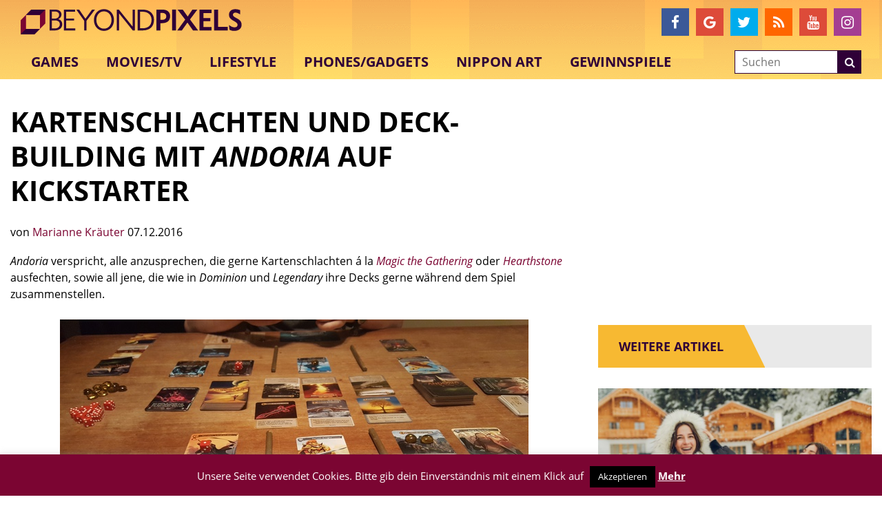

--- FILE ---
content_type: text/html; charset=utf-8
request_url: https://www.google.com/recaptcha/api2/aframe
body_size: -106
content:
<!DOCTYPE HTML><html><head><meta http-equiv="content-type" content="text/html; charset=UTF-8"></head><body><script nonce="Fp4W2vHnQ_LMqrVaE8DhPw">/** Anti-fraud and anti-abuse applications only. See google.com/recaptcha */ try{var clients={'sodar':'https://pagead2.googlesyndication.com/pagead/sodar?'};window.addEventListener("message",function(a){try{if(a.source===window.parent){var b=JSON.parse(a.data);var c=clients[b['id']];if(c){var d=document.createElement('img');d.src=c+b['params']+'&rc='+(localStorage.getItem("rc::a")?sessionStorage.getItem("rc::b"):"");window.document.body.appendChild(d);sessionStorage.setItem("rc::e",parseInt(sessionStorage.getItem("rc::e")||0)+1);localStorage.setItem("rc::h",'1768977217720');}}}catch(b){}});window.parent.postMessage("_grecaptcha_ready", "*");}catch(b){}</script></body></html>